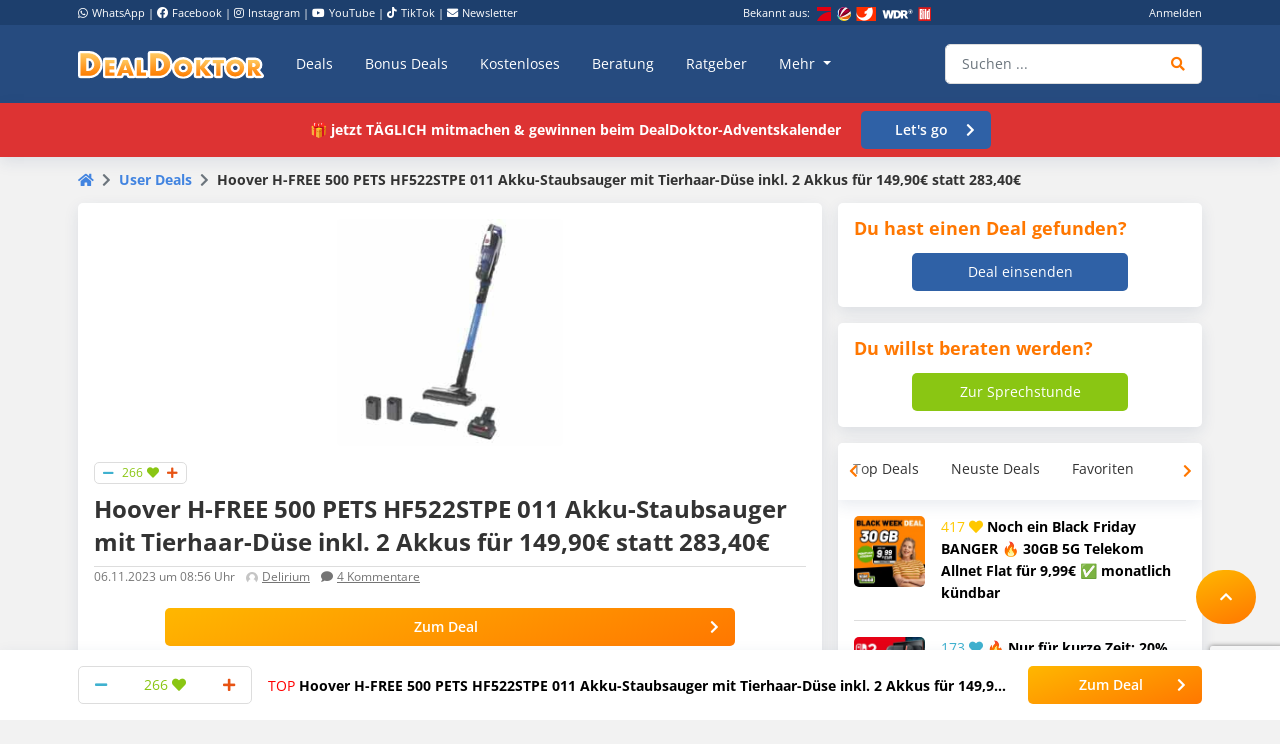

--- FILE ---
content_type: text/html; charset=utf-8
request_url: https://www.google.com/recaptcha/api2/anchor?ar=1&k=6Le_YJ8qAAAAAPwXD6k9hQkc9QF_x_aOSR4iBdLO&co=aHR0cHM6Ly93d3cuZGVhbGRva3Rvci5kZTo0NDM.&hl=en&v=TkacYOdEJbdB_JjX802TMer9&size=invisible&anchor-ms=20000&execute-ms=15000&cb=6demnlwxt9hr
body_size: 45742
content:
<!DOCTYPE HTML><html dir="ltr" lang="en"><head><meta http-equiv="Content-Type" content="text/html; charset=UTF-8">
<meta http-equiv="X-UA-Compatible" content="IE=edge">
<title>reCAPTCHA</title>
<style type="text/css">
/* cyrillic-ext */
@font-face {
  font-family: 'Roboto';
  font-style: normal;
  font-weight: 400;
  src: url(//fonts.gstatic.com/s/roboto/v18/KFOmCnqEu92Fr1Mu72xKKTU1Kvnz.woff2) format('woff2');
  unicode-range: U+0460-052F, U+1C80-1C8A, U+20B4, U+2DE0-2DFF, U+A640-A69F, U+FE2E-FE2F;
}
/* cyrillic */
@font-face {
  font-family: 'Roboto';
  font-style: normal;
  font-weight: 400;
  src: url(//fonts.gstatic.com/s/roboto/v18/KFOmCnqEu92Fr1Mu5mxKKTU1Kvnz.woff2) format('woff2');
  unicode-range: U+0301, U+0400-045F, U+0490-0491, U+04B0-04B1, U+2116;
}
/* greek-ext */
@font-face {
  font-family: 'Roboto';
  font-style: normal;
  font-weight: 400;
  src: url(//fonts.gstatic.com/s/roboto/v18/KFOmCnqEu92Fr1Mu7mxKKTU1Kvnz.woff2) format('woff2');
  unicode-range: U+1F00-1FFF;
}
/* greek */
@font-face {
  font-family: 'Roboto';
  font-style: normal;
  font-weight: 400;
  src: url(//fonts.gstatic.com/s/roboto/v18/KFOmCnqEu92Fr1Mu4WxKKTU1Kvnz.woff2) format('woff2');
  unicode-range: U+0370-0377, U+037A-037F, U+0384-038A, U+038C, U+038E-03A1, U+03A3-03FF;
}
/* vietnamese */
@font-face {
  font-family: 'Roboto';
  font-style: normal;
  font-weight: 400;
  src: url(//fonts.gstatic.com/s/roboto/v18/KFOmCnqEu92Fr1Mu7WxKKTU1Kvnz.woff2) format('woff2');
  unicode-range: U+0102-0103, U+0110-0111, U+0128-0129, U+0168-0169, U+01A0-01A1, U+01AF-01B0, U+0300-0301, U+0303-0304, U+0308-0309, U+0323, U+0329, U+1EA0-1EF9, U+20AB;
}
/* latin-ext */
@font-face {
  font-family: 'Roboto';
  font-style: normal;
  font-weight: 400;
  src: url(//fonts.gstatic.com/s/roboto/v18/KFOmCnqEu92Fr1Mu7GxKKTU1Kvnz.woff2) format('woff2');
  unicode-range: U+0100-02BA, U+02BD-02C5, U+02C7-02CC, U+02CE-02D7, U+02DD-02FF, U+0304, U+0308, U+0329, U+1D00-1DBF, U+1E00-1E9F, U+1EF2-1EFF, U+2020, U+20A0-20AB, U+20AD-20C0, U+2113, U+2C60-2C7F, U+A720-A7FF;
}
/* latin */
@font-face {
  font-family: 'Roboto';
  font-style: normal;
  font-weight: 400;
  src: url(//fonts.gstatic.com/s/roboto/v18/KFOmCnqEu92Fr1Mu4mxKKTU1Kg.woff2) format('woff2');
  unicode-range: U+0000-00FF, U+0131, U+0152-0153, U+02BB-02BC, U+02C6, U+02DA, U+02DC, U+0304, U+0308, U+0329, U+2000-206F, U+20AC, U+2122, U+2191, U+2193, U+2212, U+2215, U+FEFF, U+FFFD;
}
/* cyrillic-ext */
@font-face {
  font-family: 'Roboto';
  font-style: normal;
  font-weight: 500;
  src: url(//fonts.gstatic.com/s/roboto/v18/KFOlCnqEu92Fr1MmEU9fCRc4AMP6lbBP.woff2) format('woff2');
  unicode-range: U+0460-052F, U+1C80-1C8A, U+20B4, U+2DE0-2DFF, U+A640-A69F, U+FE2E-FE2F;
}
/* cyrillic */
@font-face {
  font-family: 'Roboto';
  font-style: normal;
  font-weight: 500;
  src: url(//fonts.gstatic.com/s/roboto/v18/KFOlCnqEu92Fr1MmEU9fABc4AMP6lbBP.woff2) format('woff2');
  unicode-range: U+0301, U+0400-045F, U+0490-0491, U+04B0-04B1, U+2116;
}
/* greek-ext */
@font-face {
  font-family: 'Roboto';
  font-style: normal;
  font-weight: 500;
  src: url(//fonts.gstatic.com/s/roboto/v18/KFOlCnqEu92Fr1MmEU9fCBc4AMP6lbBP.woff2) format('woff2');
  unicode-range: U+1F00-1FFF;
}
/* greek */
@font-face {
  font-family: 'Roboto';
  font-style: normal;
  font-weight: 500;
  src: url(//fonts.gstatic.com/s/roboto/v18/KFOlCnqEu92Fr1MmEU9fBxc4AMP6lbBP.woff2) format('woff2');
  unicode-range: U+0370-0377, U+037A-037F, U+0384-038A, U+038C, U+038E-03A1, U+03A3-03FF;
}
/* vietnamese */
@font-face {
  font-family: 'Roboto';
  font-style: normal;
  font-weight: 500;
  src: url(//fonts.gstatic.com/s/roboto/v18/KFOlCnqEu92Fr1MmEU9fCxc4AMP6lbBP.woff2) format('woff2');
  unicode-range: U+0102-0103, U+0110-0111, U+0128-0129, U+0168-0169, U+01A0-01A1, U+01AF-01B0, U+0300-0301, U+0303-0304, U+0308-0309, U+0323, U+0329, U+1EA0-1EF9, U+20AB;
}
/* latin-ext */
@font-face {
  font-family: 'Roboto';
  font-style: normal;
  font-weight: 500;
  src: url(//fonts.gstatic.com/s/roboto/v18/KFOlCnqEu92Fr1MmEU9fChc4AMP6lbBP.woff2) format('woff2');
  unicode-range: U+0100-02BA, U+02BD-02C5, U+02C7-02CC, U+02CE-02D7, U+02DD-02FF, U+0304, U+0308, U+0329, U+1D00-1DBF, U+1E00-1E9F, U+1EF2-1EFF, U+2020, U+20A0-20AB, U+20AD-20C0, U+2113, U+2C60-2C7F, U+A720-A7FF;
}
/* latin */
@font-face {
  font-family: 'Roboto';
  font-style: normal;
  font-weight: 500;
  src: url(//fonts.gstatic.com/s/roboto/v18/KFOlCnqEu92Fr1MmEU9fBBc4AMP6lQ.woff2) format('woff2');
  unicode-range: U+0000-00FF, U+0131, U+0152-0153, U+02BB-02BC, U+02C6, U+02DA, U+02DC, U+0304, U+0308, U+0329, U+2000-206F, U+20AC, U+2122, U+2191, U+2193, U+2212, U+2215, U+FEFF, U+FFFD;
}
/* cyrillic-ext */
@font-face {
  font-family: 'Roboto';
  font-style: normal;
  font-weight: 900;
  src: url(//fonts.gstatic.com/s/roboto/v18/KFOlCnqEu92Fr1MmYUtfCRc4AMP6lbBP.woff2) format('woff2');
  unicode-range: U+0460-052F, U+1C80-1C8A, U+20B4, U+2DE0-2DFF, U+A640-A69F, U+FE2E-FE2F;
}
/* cyrillic */
@font-face {
  font-family: 'Roboto';
  font-style: normal;
  font-weight: 900;
  src: url(//fonts.gstatic.com/s/roboto/v18/KFOlCnqEu92Fr1MmYUtfABc4AMP6lbBP.woff2) format('woff2');
  unicode-range: U+0301, U+0400-045F, U+0490-0491, U+04B0-04B1, U+2116;
}
/* greek-ext */
@font-face {
  font-family: 'Roboto';
  font-style: normal;
  font-weight: 900;
  src: url(//fonts.gstatic.com/s/roboto/v18/KFOlCnqEu92Fr1MmYUtfCBc4AMP6lbBP.woff2) format('woff2');
  unicode-range: U+1F00-1FFF;
}
/* greek */
@font-face {
  font-family: 'Roboto';
  font-style: normal;
  font-weight: 900;
  src: url(//fonts.gstatic.com/s/roboto/v18/KFOlCnqEu92Fr1MmYUtfBxc4AMP6lbBP.woff2) format('woff2');
  unicode-range: U+0370-0377, U+037A-037F, U+0384-038A, U+038C, U+038E-03A1, U+03A3-03FF;
}
/* vietnamese */
@font-face {
  font-family: 'Roboto';
  font-style: normal;
  font-weight: 900;
  src: url(//fonts.gstatic.com/s/roboto/v18/KFOlCnqEu92Fr1MmYUtfCxc4AMP6lbBP.woff2) format('woff2');
  unicode-range: U+0102-0103, U+0110-0111, U+0128-0129, U+0168-0169, U+01A0-01A1, U+01AF-01B0, U+0300-0301, U+0303-0304, U+0308-0309, U+0323, U+0329, U+1EA0-1EF9, U+20AB;
}
/* latin-ext */
@font-face {
  font-family: 'Roboto';
  font-style: normal;
  font-weight: 900;
  src: url(//fonts.gstatic.com/s/roboto/v18/KFOlCnqEu92Fr1MmYUtfChc4AMP6lbBP.woff2) format('woff2');
  unicode-range: U+0100-02BA, U+02BD-02C5, U+02C7-02CC, U+02CE-02D7, U+02DD-02FF, U+0304, U+0308, U+0329, U+1D00-1DBF, U+1E00-1E9F, U+1EF2-1EFF, U+2020, U+20A0-20AB, U+20AD-20C0, U+2113, U+2C60-2C7F, U+A720-A7FF;
}
/* latin */
@font-face {
  font-family: 'Roboto';
  font-style: normal;
  font-weight: 900;
  src: url(//fonts.gstatic.com/s/roboto/v18/KFOlCnqEu92Fr1MmYUtfBBc4AMP6lQ.woff2) format('woff2');
  unicode-range: U+0000-00FF, U+0131, U+0152-0153, U+02BB-02BC, U+02C6, U+02DA, U+02DC, U+0304, U+0308, U+0329, U+2000-206F, U+20AC, U+2122, U+2191, U+2193, U+2212, U+2215, U+FEFF, U+FFFD;
}

</style>
<link rel="stylesheet" type="text/css" href="https://www.gstatic.com/recaptcha/releases/TkacYOdEJbdB_JjX802TMer9/styles__ltr.css">
<script nonce="sXragfwsRBgRCVzWkus3jg" type="text/javascript">window['__recaptcha_api'] = 'https://www.google.com/recaptcha/api2/';</script>
<script type="text/javascript" src="https://www.gstatic.com/recaptcha/releases/TkacYOdEJbdB_JjX802TMer9/recaptcha__en.js" nonce="sXragfwsRBgRCVzWkus3jg">
      
    </script></head>
<body><div id="rc-anchor-alert" class="rc-anchor-alert"></div>
<input type="hidden" id="recaptcha-token" value="[base64]">
<script type="text/javascript" nonce="sXragfwsRBgRCVzWkus3jg">
      recaptcha.anchor.Main.init("[\x22ainput\x22,[\x22bgdata\x22,\x22\x22,\[base64]/MjU1OmY/[base64]/[base64]/[base64]/[base64]/bmV3IGdbUF0oelswXSk6ST09Mj9uZXcgZ1tQXSh6WzBdLHpbMV0pOkk9PTM/bmV3IGdbUF0oelswXSx6WzFdLHpbMl0pOkk9PTQ/[base64]/[base64]/[base64]/[base64]/[base64]/[base64]/[base64]\\u003d\x22,\[base64]\\u003d\\u003d\x22,\x22w5/Dv8KRV1nCosKqw7XDqgTChXrDkSLCjTcQwr3Cq8Kaw7zDhzcaOUdPwpxGXMKTwrYBwonDpz7Drh3DvV5KfjrCtsKcw5rDocOhcxTDhHLCk1HDuSDCmMKyXsKsMsOzwpZCAMKCw5BwV8KZwrY/SMODw5Jgc05lfGzCjMOhHT/[base64]/DuUXDnMO4I8KdYsOWw7YFGsOpG8Kqw5oGwobCksKmw7nDnDbDt8OoW8KAfD9DdwHDscOtDsOUw63DrcKawpZ4w4nDkw40OlzChSY4VUQAHm0Bw74aE8OlwplVHhzCgCrDv8Odwp1pwqxyNsK5D1HDozk8bsK+Tx1Gw5rCj8OOd8KafkFEw7tXGG/[base64]/CrsKdw6DDsR4qXncTw6xZwqzDmMKGwrEVGMO/wqTDng9MwrrCi1XDlTvDjcKrw50vwqgpQWpowqZMIMKPwpIkYWXCoBjCnHR2w7xRwpdrNHDDpxDDn8K5woBoDcOwwq/[base64]/[base64]/DcK5KwnCuMOMwqbDsMO/QcKLfsKBFGsbw4BKwo8lKcOJw6/[base64]/Ds8O7w7ZZw77CpwAPwp/CuVjCvsKrwqAFw5I2QcOpPgF5woPCmyXClkPDh2nDl2jCicKqAnxewo8qw43CnSvChcOuw4oCwohSP8OXwqXDpMKuwp/[base64]/wr8iwoJpKMKOUMKPZi7CgAM/f8KywrHCjMKZwqnDksOZw4DDqwzDsUPDn8KUw6jCmcKjw5fDgjDDh8K0SMOdaFzCisOHwq3DtsKaw7nDhcOLw646YcKew6okUUx1wqwNwoleKcKKwpPCqljDicK0w5vDjsOxL19Ewq8iwqPCvsKPwqArC8KQDF/Do8OTwqDCqsOnwqLDljvCmSTChMOZw4DDjMOpwpwJwqNPY8OZwrcFw5EOScOcw6MYGsKHwphPQMK+w7Z5w6JMwpLCmgjDkknCjmfCt8K8FcKaw7MLwqnDmcKmVMOZABFSK8K0Xgl/VsOlIMKwecOzMcOswrzDqmnDgMKTw5TCnXPDiyRBKTrCiS9Lw6xrw68aw5nCjxrDiQjDsMKMCMOcwqlNwoLDq8K6w4bDgTpFb8OuDsKgw6jDpcOkKQJLNFjCii8/wqvDvEFww4TCp0bCnBNJw4ETA0LCvcOYwrECw5vDhmNJEsKhAMKhI8KUWitgO8KqWMOVw4xCeAjDo3fCvcK9aUtBATlAwqgNB8K1w5xbw6zCpEVjw5TDtAPDrMO2w4vDiT7DvjjDpSJVwp/DhhkqacO0LXDCmRTDicKow6AZLjN/w6sfCcOeWsKrK1wLKynCllHClMKkLcOGFsO7cV/Co8Ksa8O1fGDCvi/CpcK4AsO+wprCsxwkRj8xwrTDrMKIw6PDgMOzw7LCosKTWiNZw4TDqlLDnMOHwowDcyTCvcO1Rgt1wpbDl8Kdw74Iw5TCggoxw7IiwqdOaXXDtyopw5rDocObP8KPw59EFy1gEArDmcKlPG/[base64]/[base64]/CoEPCl8OBw4bDqg9ww4TCt8OjYMOIT8ObwoogZXxqw7fDhMO+wpcXc2rDusKDwozCqG0Kw6XDpcOfdlDDlMO7MzXCkcO5DyTDt30Bwr/DtgbDgmtyw4NbTsKdB3tYwrDCgsK0w67DuMKiw6XDsENPMcKBw5rChsKTKnlXw5jDs0UTw4fDnEB+w7LDtMOhIG/DqETCjMONAURAw4bCq8OOw6cQwpDDmMO6wrp1w6jCusOGMHQGQV9YOMO+wqjDr2kCwqcERnrCscO6IMOyTcO/YUN3woLDsh1QwpDCgDPDscOKw6w2ZMK+wodcf8KkTcKVw5wVw6LDl8KSHjnCs8Kcw6/DucKMwqnCocKodBE4wqMCeHfDtsK2woPCgMOLw6bCmMO6wq/CsS/DomRlwrfDpsKIBgkcXH7DkBhfw4LCgcKQwqvDiWvCocKbw7RoworCqsK2w4cNWsOKwoPCuRLDgC/CjHBjbTDCgzI6NQ4rwqNnUcK+Rz0ldRLDisOjw5p3w4N4w6bDohrDrkTDscKlwpDChcKuw4oLIcO3SMOVCklfPMKaw6bCkxsUL2zDv8KvdXzDuMKhwoEtwonCqCzCgVjCr0/CsU/[base64]/Dr8O9w4Eyw4sxw5nCssKdw6bDhsO9F8OIwozDm8OuwoYtUBrCqMKLw4jCp8OACmbDpMOewprCg8KrHgnCpzofwrUVGsKMwr3DuQB/w6QFdsO4bT4OGmgiwqjDrEALI8Ozb8ONeV5jW15pacO1w4jCu8OkasKtKTc2N1XCvS44eTTCs8KxwqTCi2TDsFvDmsOaw6vCqwvDiTbDvsOOBsK/PcKEwrbClMOqJsKId8Odw5/ChnTCqm/CpHMtw6HCuMO3KSpfwqfDqwRvw48Hw68owoFXDlcTwowKw49LCT9UVWXDjHbDo8OucWlBwp1YSifCkC0LZMK0RMOww6TDu3HCtsOtwoDDnMO7fMOoGTPCjHg8w5HDpETCpMKGw50hw5bDoMOmZ1nDqDpww5HDtjxYIyPDsMOBw5onw5/Ch0dZAMK1wrlxwpPDuMK8w73Dqn8Lw6nCvsK+wrptwqV8GMK1wqrCuMO5HsODB8OvwrnCp8Ojwq58w4bDl8Oaw4lUI8OrOsOjdsKawqnDmgTDh8OKISPDjXPChHk5wrnCuMK3JsOSwo0bwqY6L1YNwpgQC8KYw4UAOGoiw4Euwr/CkRfCusK5L0gNw7TCgjJOB8OgwrLDtcOUwp/Cm37DtsOCSThZwq7Drm55NMOMwq9owrDClcOhw41iw7lvwr7CiWhMdynCucK9Gy5kw6/[base64]/F27DgkjDknzCkMObSRLCn1jCi8OvwqXDvG7CoMOFwrcoN1A6woZHwpgQwrDCtMOCdsKfM8OCEQvDp8OxVMOAdE5XwpvDrcOgwr7DjsKWwojDp8Oww4Q3wqTDtMOQCMOqP8Oxw45/wps3wot5X0DDkMOxQsOMw7oXw4dswrMxDQtBw7Zqw4p+L8O9N1xMwpzCpMO0w5TDncKQb1LCuzfDghnDsWXCrsKzJsOWGR/DtcOnWMKYw5ZgTwLCnHzCuxHDrzw1wpbCng8iwrTCr8K4wo9Uw7p+LFHDgMKMwoBmOn0ZNcKEwobDlcOEBMKTHcKbwrIVGsO1wpDDmsKGEBBcw6jCshtmLgpQw4fDgsODOMOLKh/CqFE7woRmYRDCgMOWw4IUSyJyV8OuwogRJcKuEsKiw4Jww55QOD/Dn1YFwrHCo8OmbGYHw5pgw7EdS8Kjw5/CqXbDk8KfRMOZwofCtD9ENz/Do8OPwrDDo0nDqGkew7l9PknCosOqwp4ga8KrKMKfKkJPwonDsgYKw4R8Wm/[base64]/DjsKIaj4Mwpt0Z8Obw7zDm8K3IsOtQcKqw4PCo8K5aDEWwq8iZ8K4UsOywpLCjWjCucOuw7fCpiktLMOxDCrDvQguw7M3RFtlw6jCrnoawqzCpMO4w6psWMKewqLCnMOkR8KSwrLDr8O1wo7CvTXCr2NifG/[base64]/DkTIRwqHDmyrCknTDvA8CwrjDn8K4w78df17DpUHCusOgw481w7DDjMKRwqjCtxbCp8OWwprDs8Oyw644LgTDr1fDhQMKPmbDuE4Gw4A6w63CqlLClEjCkcKbwo3CuxwPw4nDo8KwwppiTMOzwrReb2vDkF4TbMKQw7Euw5rClMO4w6DDgsODIA/DhcKdw77DtAnDg8O8M8KBw4jDicKlwo3CiU0+P8KYM0Jsw54Dw61qwqBjw79iw6bCgx0eK8Klwoktw6EBI0sDw4zCuh3DhMO8wrbCl2/CisKvw4/CrMKLEWJIZWgODBMkCcOYw4/DgcKWw75qaHQVH8KpwoA/[base64]/DhCF4VsOvw57Dt8KqwqXDlHpQVVLClsKbdSgTIcKiPzvDiFfCkMOtKV/DqXIMPFnDuCXCscO7wpXDtcO4A2rCug0RwoDDmyRGwqzCocO7w7ZmwqzDpnFWVxzDmMO2w7YqNcOAwq7DmWDDqcODRQXCrk1KwpLCrMK7woYKwpkUKcOBCnpKcMKnwo00ScOFZ8OWwqLCrMOJw7DDoxFQI8KAbsK7bQbComMTwpgJwo8cbcO/[base64]/CscK/fsKBHMKmw614w6Flw5vDph/Cg8KUCHw6WmTDqk/CkzMmbW0gfV/[base64]/DlBXDj8OiYT0KMcKWwphew6F5w4LDjkUWw4R+M8KDezXCqcK8HsOfZk/Cgh/Dq1YCNBEnAcOCOMOuwocZwoRzRsOkwr7DpVUFEHrDlsKWwq97CcOiGXzDtMO0w5zCv8Kfwq1Lwq95WGVlD1jCtCDCsHrDklXCjMKwRMOTW8O/[base64]/[base64]/c8KcwovDh8O+XhLDi8K8IizCjcK9wrDCgcOpwqgvTsKewrFrAQTChgrCpGLCvsOXbMK2OsObURtcwrnDuFZ0wpPChAV/e8OAw6ccCiUqwqvDtMOGMsKpNT8QblPDoMKyw5RHw6LDgnHCk3TCsynDmnhbwozDr8O3w7cDZcOGw6DCgMOew4UpW8KswqHDuMKgUsOifsO7wqx9JHgbw4zDkBvDp8OsY8KCw5tSwqN5JsOUSMOHwpARw4oAYy/[base64]/[base64]/DgVQIw6xLw5oAEMKEwobDtMKww4oOwpfCmXxYwpnDn8Kbw6zCqXcPw5ECwp91X8O4w4LCgX7DlAHDgcKZAsOJwp3Dk8O8DsOBwrfDnMOiwpc/wqISD1zCrMKwVHstwpXDlcKZw5rCtsKSw58KworDh8KDw6ERwqHCt8KywqLCm8OmLRwVUnbDtsK8GcOPchTCtTwTFH3CthlGw7DCrn/CqcOHwo8FwqUYfF9uV8K9woA3CgZMwozCqW0Aw67Dn8KKUQUjw7kyw7nDvcKLOsOiw7DCiVIpw4bCg8OxHCjDkcOrwqzComkKKUYpw4ZVAcOPCAfCu3vDjMKsKsOZC8OEwqHClj/CicOdN8KTwpPDocKLO8Ogwptyw5fDuTRENsKJwqNNGArCtn7Dk8Kgw7PDpsK/w5hlwqDDm3VhO8KAw5ANwrxvw55sw6rDpcK/FMKNw5/Dg8KtUXgUZxnDoWBTFcOdwrcRKmMHdBvDsR3Dq8OMw54kd8OCw69WPsK+wobDvcKuc8KRwpx2wq5LwrDCq2/Cig7DkcO1LsKzdsKtwpHDj2tFMVIdwojCpMOwDMOIwrAgI8OkK2/ChMOjw6XCiCDDpsKgw53DusKQIcKJKmdZZcKARjsxwpZ6w6XDkS5JwrZkw6UyQAXDj8OzwqMkEcOVwrfDoCBNQsOmw6/DgVzCti0hw406wpEVB8K4U2Nvw5zDgMOiKFZBw4Anw7jDoRVDwrTCsVUDUhDDqDhFO8Oqw5zDgl04AMKcQFAiKcOrMRkqw7vClcO7In/DhsO+wqXDnBZMwqjDjcO3w7I5w5nDlcO4G8O+PiJcwpLCmGXDoHYtwqPCsylkw5DDn8KhdXI6asO3ADN4c2jDiMKKU8Khwo/Dq8OVego9wqsyGMKuC8KJKsO3WsOmG8KVw7/DhsOaIFHCtDkYw5/[base64]/eHPDlsOxw7AkacK0wo5lw4rCvlDCo8OLw6DCuMKHw7XClMOEw5YYw4lWVsOWwrcdah/DgcO7PcKUwoEnwqLCtn3CgsKqw7DDlAnCg8KsRjQSw4bDkhEiQhUDdiJVczF5w6TDgllsBMOjWcOsLj4BOMKFw7/DglF8eHfChjdva0ACJlXDmX7DqijCiSHCuMK6NsOJTMK0NsO/PcOqEXESKyhUdsKiDyIfw7DCiMK6ScKtwp5dw5YRw6TDgMOMwqI4wo3DoGTChcO7KMKlw4VMPw4ANAPCuRwsKDzDvlvCkEkDwrUTw67CiRQSU8KUMsOXQsKew6fDg09cN1zCjcONwrkRw6R3wo/ChsOBwr5WeX4QAMKHacKWwr1Iw6J6wo8NF8Kkw75EwqhNwoMtwrjDkMKSfsK8WC9nwp/CsMOXEsK1BC7CmMK/w6HDksOyw6cjVsKJw4nDvCDCh8Oqw7TDpMOAHMObwqPCnMK7QcOwwq7CpMKhTMKcwp9UP8KSw4zCkcOGc8O8McOVCXDDsVkQwo1Dw4/[base64]/DlsO9wqNDagzDgTc9GsO0GcO0w5QPw6rCjsOwHcOkw6TCu1XDhA7Cg2jCuHnDrsKJVGrDjQ1MNXrCnMOiwr/[base64]/DicK5asKhwpvDjsK9fcORw6R+w67DtMK3w69APXDCjMOew6lxR8OkUybDs8ORIC3Cgi0TVcOaFjnDtz0wKcOhDsOqQ8KMRykSaQ8Uw4XDl1ocwqc4AMOHw7vCvcOBw7Rww7JIwqHCm8KbO8Ofw6A3aSTDg8OOPcO8wqsSwo0BwpPCt8K3w5svwpTCusK4wrh/w6HDn8KdwqjCi8Kzw7NVDV7DtMOOWcOiw6HCmAdJworDhgt2wrQ3woAWIMOlwrFCwqlswqzDjEscw5XCgMODUiHDjzI1MDMow7tLOMKOdiY5w41ow4jDqcK6KcKyBMOZQh7DgcKWbCrDo8KePXIeO8OGw5DDqwLDtG0lE8KQc0vCt8KSYyM0ZcOGw5rDnsOyLEFLwq/[base64]/CicKTZR7DmsORwqEFw4Nww4HCkDYieMKdES16RULCh8K4KwArwo3DgsKCZ8O/w5jCqBc8AsKpZ8KWw7jCjXYfVG/[base64]/Cs2TDsgozYWYiRVZTwo7Cu8OKwq9fVsK+JMKlw7vDg37CkcKVwrVvMcKCZE1fwp4kwoIsK8O0dQ86wrAqKsKoFMOKVjfDnzghecKyCGrCrmpPN8OtN8OwwphgTsKgWcO/YMOlw7o8VV8McCvDtkHCjjTDr0BqEVXDlsKswqrDpMO1PRbDpy3CksOfw5LDuSrDhcO2w6d+YhrCoVZ3PlvCqcKIR3tzw6HDtMKFUkx2ecKWVWPDucK3RSHDlsK9w7Y/AllcDMOmbcKPVjFDLX7DvETCnQIyw7/DkcKDwocWTiTCp2gBMcOMw4XDrBDCrWvDmcK3UsKww6kZPMO3ZGoRw608XMONKkB9wpHDuzdtJX0Bw4LDo0I8wqIKw6MBcmUMVMO+w6RZw5oofcKqw4UCCMKQX8OgFEDCs8OHPFwRw5TCucO8IyQ+BW/DrsO1w7s4Em01wolMwrDDkMKGacOUw7wpw4fDr3rDlMKlwrLDqcO/fMOlBcO+wobDosKdVcKxLsK1w7fDshzDljrDsFQOAAvDkcOewrfDsjPCsMOOw5BDw5XCiwguw4HDvk0RYsKgW1bDtVnDjQ3DtCPDkcKOw6snTcKHTMOKMMKpE8OrwoTChsKVw71Iw7Bdw4BqemLDgSjDusK/YMKYw6k3w6PDu3LDlsObJEVsIcOWG8KPJETCgsOqGRkfFsOVwpANEmbDpHVwwp4WU8KOITALw5rDjHfDrsOKwphmPcO8wofCsWkmw61TYMO/[base64]/KSEVw7LDvlZycTBhIMOYw6fDpARxwr5yU8KofcOzwr3Chx7CimrCn8K8ZMOrHx/CgcKYwovConFRwoR5w6s/CMO1wp02akrCv1A+SiYVZcKtwoDCgSRBU1w0worCpcKJUsOawpnDoHzDkV/CnMOKwpUbXR5xw5YMFsKKMMOaw5HDiFkCfsKuwq5TNMK7wo3Dhi/CtmvDgQtZUcOgw6NpwphRwrMieB3CqcKzT3EASMKGCXt1wqsjMCnCicKSwrU3UcOhwqYgwr3Dp8K+w6Qnw53CsGPCg8Kxwo1ww7zDqsKdw49EwqMiA8KjEcOCSQ5/wrPCosOlw4TDvQ3DmhY0w4/DpmMCb8KFDQRowownwrAKCg7Dv3hSw6NdwqLCr8KcwpvCmCs5FsKaw4rCiMKEP8OhNcO4w4oXw6LCosOXOcO9bcO0c8KufiXDq01Kw7vDnMK/[base64]/HWkpemTDokcfOMODSG/[base64]/QsOMw6/DpsKLw6YCw51zfQgUFE7DlMK7fhbDjcK9AsKvFw/[base64]/wq9Pw5wTKMKOChwVwrTCg8OMwqbCi8K3Ri8Vwr3Cm8KMw7tmdwrCvMOcwrIyZsOmRSpSLcOfKyVrw7d2PcOrLxpSZMKLwq1aMsKvThPCrEY3w4N8wpzDo8OUw77CuljCksK/P8K5wp7CtcK5dyrDrsK4wrDClwLCq0gxw7jDsC05w4lgZznCosKZwrvDvhTCv2/[base64]/DqMOkwoY6wq0KwogNw4/DgMKFwoXDj1DCgWhJwqBrQMOnRW3CrcO7P8KxFADDrFo5w5HDlT/Cj8OHw5zDvUR7JlXCtMOxw6UwLsKBwpYcwozCtjPCgUgnw4pGw5kywrLCv3UnwrhTBcKoI1wZdivCh8OjYCzDucOMwpBiw5Z7w6/CpcKjwqQpXMKIwr0aVWrDmcOpw6dpw508f8OTwol+EcK7w4/CknnCkU7Cu8O3w5B8Qyx3w65CUcOjS2ADwp0LSsKuwovCkWlmM8OfaMK1ZMO4JcO1KzbDj1rDkMKmQ8KjFR57w59gJgLDosKkwqhuXMKBKcO7w5LDoxrCiBDDsTR0CMKFI8K4woLDqiHClhduaQTDoht/w49Nw7Mlw47CgnHDlsOlCTrCksO7wqleWsKbwq7DvHTCjsOLwrxPw6xnQsKsAcOWOcKbS8OnH8OzVmDCqVTCqcOiw6fDqQzCgBUYw6YjG1LCtMKvw5rCu8OQUVHDnDHDicKvwrfDvXE0QMO2woN/w6bDsxrCscKVwqEcwpExVWnCvgsmAWDDncORccKgP8KPwrLDsjgneMO3wqMMw6fCumsyfcO6wqgKwozDh8Ojw4hcwp8oCwxOw49wMxXDr8KRwqY7w5LDiSILwrUbdgVEaFbCoUs5wrvDvcKYd8KGPsOtXQrCv8Kww6LDrcKqwqp6wq1tBA/ChBLDjBV/wqvDlUgoMk/DlwY+DQEewpXDo8K1wrJkw4jCpsOvCMKAE8K/PMK7MEBMwp3DshjChlXDnC/CtgTCicKRPcOqcnAiDWNnGsO9w4dvw6JlQ8KnwoPDqkYtHCcmw7bCklktIivCoQw6wrPDhzNYFsOpS8KLw4LDtFBlw5g0w7XCk8O3wpvCow8/wrl5w5c6wqDDmRJ+w4Q7Hn00wrYMT8Osw77DpAAjw6ERe8Otw5DCmsKwwoXCuz8hfiMsSzTDhcKzID/DsDA5WsO4GcKZwrg6w6bCicOuKhg/ZcKIUcOUXsOKw4oXwoLDtMONFsKMAsO2w79tWB9Kw5UhwrhoXj4LBlnCt8KucFXCjcKTwrvCiDvDssKPworDsjE3Ww8pw5LCrcKxEmlEw4lFMAAbBRjDiCgJwqXCl8OZEmo4Q1wvw6HCkg/[base64]/[base64]/CiAfDpcKBM8OEw7DDkcOaw5fDh8K1w5LDujU9CxY5HcOXZDPDuADCmFgsfkIjXsOyw4LDl8O9W8Kcw68tL8KcBMKFwpwQwpMTQMKtw4JKwq7CkkUwfSYfwqPCnUjDvsOuGXzCu8KIwpkRwpPDrS/[base64]/DsSVoQcOVw7dkw5HCl8OEVE0Iw4jDqio5wpbDvgRWDXPCkV/Dh8OzVXtNw4LDhMOcw4N2wobDlWjCq0DCgVzCpGUqIxLCj8O0w7BNMcK1GRhIw58/w50WwrjDmiEKJMODw6vDnsKSwrPDpMKdFsKCNcOLJ8Obd8K8OsKFw5TCh8OBS8KAfU9mwpXCtMKVGsKuW8OVZjzDsjfCoMOlwprCkcOuOyR6w6/Dt8O/[base64]/CvMOoPMK5wo8jBsKLbsOpw6otw7MAdRLDlyzDqHUhccKjNGPCmjjCuWgYXwpvw4Ulw4NQw5k/w6TDpS/DtMKAw6dJWsKhPE7CqiILwofDoMOwWkN/csOgXcOkSGjCsMKlKDNzw7VjJ8KlQcK5YApqNsO/[base64]/[base64]/[base64]/LsOoKy16wotEw6JhMsKCwrUaAC3DusKXBsKeeSzCjcOPwqjDqAXDrsOqw7wdw4kxw4NxwoPCtnE6JcKhSWxUO8KUw51cDh47wr3ChCzCiSQRw5nDm07DqEHCuFcHw406wr/CoUpbMD3Dk0/[base64]/w44UwofCpsKOwqRSNH0WNMKBwptgw7/Cq8K1c8O0fsKmw6HCjsKlfHNZwoLCqcKEHMK4bsOgwpHChsOCw5hBFmoiWsOwRglaJUBpw4fCsMKxUGl1SWFrDcKkw4Jkw4U/w7o4wph8w4jCv0AcM8Onw5wGcsO1wp3DrBwVw6bClG7DtcOSNGbCtsKzFgUewr5Yw6tQw7JAccKXd8OWNX/CkMK6GsKcZ3E5HMOHw7Usw5JIbMOqY3Vqw4fCu0FxD8K/EAjDsRPDpcKrw4/Cv0FFSsK/F8KPHCnDvsKROHnCv8KYWmbDn8OOXE3DrMOfPQHClFTDu1/DuT3Dq1vDlDkhw6vCusOBW8Kfw7tgw5ddwrzDv8K8DyIKNAtCw4bDusK9w5cGwq3CnGPCh0EgAUHCnMKrXxjCpcKQCkPDqcK1d1LCmxrDqMOJLCfCqS/[base64]/wrEfETxVIk05wonCi8OacsOYWMO0PQTCujjDrMKqw7cUwrMoHsO0WTthw6TDjsKFTHhIVT3CicKZNH7DgFJhYsO6WMKtJwUFwqrDj8OYwqvDimsBHsOQw4/ChsK0w4chw5Rnw4Nww6LCkcOgScK/ZsOVw79LwrB2HcOsGngLwovCvQMNwqXCozkcwrLDqH3CnlMZw4HCncO9w4d5ByjDpsOqwqkaZ8O7WsKOw7YjA8OcGhkrVXPDh8KRAMOGFMOraBVJX8K5K8KFTFV+LSzDt8OKw5FgQcOkdlYJC291w7nDssOUV2PDhB/DtTPDvBXDp8Oywro0acKKwoTCnQrCtcOXYTLDpXk+Wi1NaMKmN8KPfGDCuHRAwq5fAwTDm8Osw6fDlsOSfDEMw7nCrFUIE3TClsKEwr/DtMKYw7rDgcOWw6TDk8OLw4ZIYTLDqsKfJSp/A8OEw4kow5vDtcOvw6TDnVLDgsKBwojCncKCw44YdMOHOVTDp8KpeMOySMOZw6/[base64]/[base64]/DkSgpw6pjHz9tw5TCmHFxwonDmsOOesOywpPCvCTCvnMrw77CkwBuVGVWMXrClyRtJcKPWyvDmMKjwqxGQjExwqwHwq4xMXPCsMK7cCBVG004wpbCu8OUNzLDqF/DkHoGYMKXS8Kpw50jw73Dh8OZw77DhMODw6sTQsKHwqdeacKwwrTCjh/CgsO+w63DgXUTw4jDnn3DrDXDnsOiVWPCsWNiw4DDmy4Gw5rCo8Knw5jDmG7DusOgw4lZwpLDqFbCuMKeCAAgw53DuDjDvMKwVsKNacK1EhPCrloxdsKaKMOGCAvDosKew490Jk3Ds0F3WMKYw6nDncKGH8O6GsOpMMK+w6PCjE7DoU/DvsKudcO5wq17wp3DuilmdFXDhBvCuHJ0VUk8w5jDh1LCgsK+LDrCh8KuasKHdMKMUn/Cl8KOwqvDscKOJ2LCkH7DnG8XwofCgcK0w5rCvMKdwqpyZSzCi8KhwpBZNMOIwqXDoVTDusKiwrjCllVsZ8O4wpR5IcO6wojCllByDF/DkWMSw5zDusK2w7wAAzLCuktSwqDCpTcpGUTCvEVwT8OLwol5UsOAUykowojCp8Kpw6TCn8OQw7jDokLDlMOAwqvCjmLDi8O5w7PCrMKQw4N9LhTDqMKSw6XDoMOnPh8RWmbDq8KewokcYcOtIsKjw4wbJMKrw6N/w4HCgMOcw5DDncKEwpzCgH7DvRvDuAPDscOWDcOKMsOSX8Kuwo/ChsOsc1nDrH00wrUewr4Fw6/Dh8KZwqREwojCoWg9UXo+wrUHw43DsFrCp0B/wp7ChwZydV/Ds2p+woTCtTXDh8OBGnpuP8OXw6vCo8KTw4wEFsKiw43ClxPCkX/[base64]/[base64]/[base64]/wrTCkSdDPsKlcMOQw5PDo8ONPhPCj3rCq8OgGsKsVlvDo8OhwrbCsMO0RmfDuWsFwrRgw6vDhAZJwp4aHSHDhsKCBcOPwoPChyE0wpsjJjLCtSnCoi4KMsOiDhHDkTzDqUrDlMKjLMKbcEbCiMOFByc4KsKCaVLCjMK6T8OoS8Ogwq0WaD/Cl8KLW8OuTMK9woDDvcORwoHDtGDCsWQ3BMO+S2nDsMKIwocqwqDDssKYwoXCtlMYw5oOwozCkGjDvXxtAyFtPcOww7zCisOYC8K8OcKqFcO/MSReZ0dLDcKdw7hOUinCtsKFwojCs1Mdw4XClA9ge8KqaCzDt8KiwpLDpsO6UlxGGcOXLlnCiQNtw6DDhcKMMMKMw5HDrgPCiT/Dr3LCjzjCnsOUw4bDlsKew688wqbDum/DiMK3IABUw74Bwo3CocOXwqLCh8OHwq5owoDDlcKqJ0rCpVfCmVJkO8KqRMKeOUN7GyTDvnMew7cewoLDrmAnwq83woxPWTHDtMKvw5jDqcOCc8K/CcOIcALDnW7CiRTCu8OLeifDgMK+PmwcwrHDpDfCt8OvwrHCnxDDky09w7FBSsOcd1w+woA3BjTCkcK6w6Jjw40qTS/DtX1twpIywoPDi2rDvMKjw5NTMxXCtzjCqcK5EcK6w6dqw4k6PcKpw5XCuFXDqTLDhcOXbsOMVCnChAUVfcOZYgBDwpvDsMKmRxTDtMKQw4BlSSLDrcOtw5/[base64]/DpXvDtXvCvMKMwpHDlxfCosKtw43CtMKqRVwQOMKtw4/Cq8Oxb13Dn2nClcK8dV3DqMKaesOqw6DDrlfCl8OawqrCpEhcwpgcw5/[base64]/ClMKVw7PDqMOyHDoFw6dWwrAxw4fCgHJrwqVdwqLDu8O0GcKhwo3CiwXCvMOwJEAQRMORwozCtH4YOhHDuFfCrnlEw4/CgMOAfxPDpTs7AsOrwoXDuU7DgsOEwrhCwqJeEUUvFV9Qw5HCmsKwwrxHPEPDoAbDm8OXw6DDlQvDmMO4PjzDrcKLPcKkFMKNwrPChSfCvsKNw4nClAfDmMOKw4zDtcObw790w7QuRMOsSSrCmcKUwp/Ci2rDoMOJw7zDpSwfO8K+w63DkA3DtHXCisK0UX/DphnCmMOQZnXCvx5hAsKrworDgVc6egLDsMK5w4QYDWR2wrrCiETDokwsBwRowpLCrz0iHWhhP1fCu3xDw6rDmn7Cp23DpcKawo7Dr3UcwpAXScOUw4/[base64]/wq1kYMKhwpjDvMO9KDLClTQcwq/CkHIAKcO6wplFdWXDlcKBBEXCtcO6XcK6FsOVPMKvAW3CvcOLw53CisKSw7LChSpPw4RQw4tpwrUMTcKiwp8YO3vCrMO/Y3/Chh8nHy4VYCzDosKpw6rCuMOgwrXCjFjDsUlgMxPCtWExPcK2w5/Dj8OPwqnCpMOQG8KhUQ3DqcK8w40Mw5tnDsO3DsO/UMK4wpNBXRRWVsOdfsKqw7LDhzZQJSvDvsOfa0ddXcKZV8OjIjEJNsKewqx/w7loIxDCrTEWwqnDngJeZRVUw6nDicK+wrYACHbDgsOywqwjcgVUwqEmw7ZuKcK3WTHCkcO7wq7CuSF8KcOiwq0Kwo48PsKzOMODwrhEQH0FPsK9woHDsgTCnBU1wqdRw5LCgMKyw4V/FVHCgDEuw7oFwrTDu8KpY0QTwp7CmG8DVyoiw6LDrcKcQcOdw47Dq8OKwrLDssKgwqo1wrZHMCFqRcOtwq3CoQUswp7Dj8KAZcKFw6rDn8KXwqrDgsONwrrCuMOwwpvCnw/Cg0bCncKpwqxnV8Ohwp4jEHnDkAkcIy7Du8OFd8KxSsOPw5nCkz1cWMKHLXTDj8KfXMO8wrRUwoN4w7RyPsKewp1hXMOvaxhZwplCw73DuR/DhXwwISbCvGTDrihww6YMwr/ChlsIwqPDhcKpw747IxrCvUnCqcO+cGLDusOyw7c2bsObw4XDiGF5wq4iw6LDkcKWw7Uiw7BVfG/Cvx4bw6BtwpzDhcOdNUPCh1waIl/[base64]/[base64]/[base64]/CjsKvwq04w5wlwrdJZwNSw4c9woUAwrjDiCTCr3tvFyVtw4bDjTNxw7DDv8O+w5PDngQ/MMKcw4wNw67CusOvZsOBLy3CnyDCoW3ChT0Ow7YHw6TDrQxDYcOxTsKmesK+w5VVJj4XMBvDvcOwTXs2wojCnlnCiy/CksOTcsO2w7Eqwoxiwoo4woDCriLChSRrawVuclnCmFLDnBHDuCRUR8KSwrM1w7zDhgPCgMKXwqbDtcK/[base64]/wrDCrMOWwrDCogMUJlpGLU4Xwphqw5E6w4pOB8KRwrZpw6Ubw4XDgMKAF8KURGx4XyXCjcOqw7MrU8Kowrp1UMOowqZNCcKFVsO5d8ORJsKUwrnDjQLDnsKSfE0tesOAw5pCw7zDrGRTHMKTwrobKi7Cnio6YCwaXSjDusK/w6DCrSPChsKcw6Emw7sfwrwKDcORwr0Mw58Gw6vDvnVEOcKFw4Ycw7EMwojCs1McDn7DpMOqWHAOw6zCjcKLwo3CuiHCtsOCcGNeNlESwp8EwrLCtRDCtVNcw690DF3DmsKJacO2bsK/[base64]\\u003d\x22],null,[\x22conf\x22,null,\x226Le_YJ8qAAAAAPwXD6k9hQkc9QF_x_aOSR4iBdLO\x22,0,null,null,null,1,[21,125,63,73,95,87,41,43,42,83,102,105,109,121],[7668936,645],0,null,null,null,null,0,null,0,null,700,1,null,0,\[base64]/tzcYADoGZWF6dTZkEg4Iiv2INxgAOgVNZklJNBoZCAMSFR0U8JfjNw7/vqUGGcSdCRmc4owCGQ\\u003d\\u003d\x22,0,1,null,null,1,null,0,0],\x22https://www.dealdoktor.de:443\x22,null,[3,1,1],null,null,null,1,3600,[\x22https://www.google.com/intl/en/policies/privacy/\x22,\x22https://www.google.com/intl/en/policies/terms/\x22],\x22NyvyPXTVNpgvXxKImhiFSmLF2PxdZsJVZnNMY+CZ4Ok\\u003d\x22,1,0,null,1,1764691874503,0,0,[4,7,192,146],null,[37,251,98,38,172],\x22RC-zpgyISmqkoEvXw\x22,null,null,null,null,null,\x220dAFcWeA76poWv1xbNdf7RmMJXhAnHGTRxydyuPQQKcwZDvymG8nGTh6NzXdto7wot4YVzCJmOZtVYH_2Wqz_vgSvbCdeHw4lg3Q\x22,1764774674631]");
    </script></body></html>